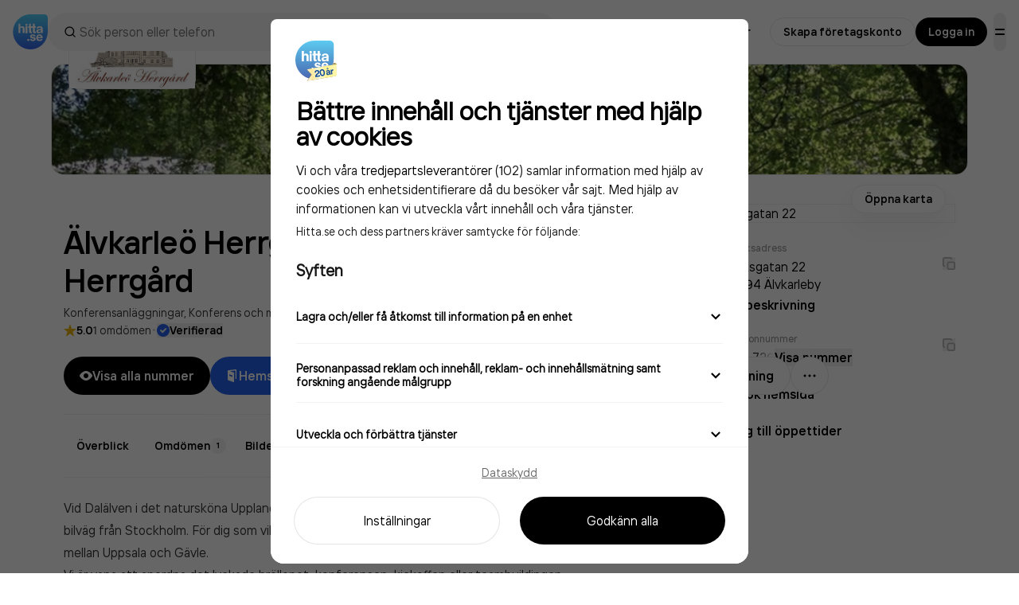

--- FILE ---
content_type: text/html; charset=utf-8
request_url: https://www.google.com/recaptcha/api2/anchor?ar=1&k=6Lfm3bYUAAAAAPoVuCyjoxlL0Vx36y0tEFNOxLJV&co=aHR0cHM6Ly93d3cuaGl0dGEuc2U6NDQz&hl=en&v=PoyoqOPhxBO7pBk68S4YbpHZ&size=invisible&anchor-ms=20000&execute-ms=30000&cb=l87qc86oqajg
body_size: 48787
content:
<!DOCTYPE HTML><html dir="ltr" lang="en"><head><meta http-equiv="Content-Type" content="text/html; charset=UTF-8">
<meta http-equiv="X-UA-Compatible" content="IE=edge">
<title>reCAPTCHA</title>
<style type="text/css">
/* cyrillic-ext */
@font-face {
  font-family: 'Roboto';
  font-style: normal;
  font-weight: 400;
  font-stretch: 100%;
  src: url(//fonts.gstatic.com/s/roboto/v48/KFO7CnqEu92Fr1ME7kSn66aGLdTylUAMa3GUBHMdazTgWw.woff2) format('woff2');
  unicode-range: U+0460-052F, U+1C80-1C8A, U+20B4, U+2DE0-2DFF, U+A640-A69F, U+FE2E-FE2F;
}
/* cyrillic */
@font-face {
  font-family: 'Roboto';
  font-style: normal;
  font-weight: 400;
  font-stretch: 100%;
  src: url(//fonts.gstatic.com/s/roboto/v48/KFO7CnqEu92Fr1ME7kSn66aGLdTylUAMa3iUBHMdazTgWw.woff2) format('woff2');
  unicode-range: U+0301, U+0400-045F, U+0490-0491, U+04B0-04B1, U+2116;
}
/* greek-ext */
@font-face {
  font-family: 'Roboto';
  font-style: normal;
  font-weight: 400;
  font-stretch: 100%;
  src: url(//fonts.gstatic.com/s/roboto/v48/KFO7CnqEu92Fr1ME7kSn66aGLdTylUAMa3CUBHMdazTgWw.woff2) format('woff2');
  unicode-range: U+1F00-1FFF;
}
/* greek */
@font-face {
  font-family: 'Roboto';
  font-style: normal;
  font-weight: 400;
  font-stretch: 100%;
  src: url(//fonts.gstatic.com/s/roboto/v48/KFO7CnqEu92Fr1ME7kSn66aGLdTylUAMa3-UBHMdazTgWw.woff2) format('woff2');
  unicode-range: U+0370-0377, U+037A-037F, U+0384-038A, U+038C, U+038E-03A1, U+03A3-03FF;
}
/* math */
@font-face {
  font-family: 'Roboto';
  font-style: normal;
  font-weight: 400;
  font-stretch: 100%;
  src: url(//fonts.gstatic.com/s/roboto/v48/KFO7CnqEu92Fr1ME7kSn66aGLdTylUAMawCUBHMdazTgWw.woff2) format('woff2');
  unicode-range: U+0302-0303, U+0305, U+0307-0308, U+0310, U+0312, U+0315, U+031A, U+0326-0327, U+032C, U+032F-0330, U+0332-0333, U+0338, U+033A, U+0346, U+034D, U+0391-03A1, U+03A3-03A9, U+03B1-03C9, U+03D1, U+03D5-03D6, U+03F0-03F1, U+03F4-03F5, U+2016-2017, U+2034-2038, U+203C, U+2040, U+2043, U+2047, U+2050, U+2057, U+205F, U+2070-2071, U+2074-208E, U+2090-209C, U+20D0-20DC, U+20E1, U+20E5-20EF, U+2100-2112, U+2114-2115, U+2117-2121, U+2123-214F, U+2190, U+2192, U+2194-21AE, U+21B0-21E5, U+21F1-21F2, U+21F4-2211, U+2213-2214, U+2216-22FF, U+2308-230B, U+2310, U+2319, U+231C-2321, U+2336-237A, U+237C, U+2395, U+239B-23B7, U+23D0, U+23DC-23E1, U+2474-2475, U+25AF, U+25B3, U+25B7, U+25BD, U+25C1, U+25CA, U+25CC, U+25FB, U+266D-266F, U+27C0-27FF, U+2900-2AFF, U+2B0E-2B11, U+2B30-2B4C, U+2BFE, U+3030, U+FF5B, U+FF5D, U+1D400-1D7FF, U+1EE00-1EEFF;
}
/* symbols */
@font-face {
  font-family: 'Roboto';
  font-style: normal;
  font-weight: 400;
  font-stretch: 100%;
  src: url(//fonts.gstatic.com/s/roboto/v48/KFO7CnqEu92Fr1ME7kSn66aGLdTylUAMaxKUBHMdazTgWw.woff2) format('woff2');
  unicode-range: U+0001-000C, U+000E-001F, U+007F-009F, U+20DD-20E0, U+20E2-20E4, U+2150-218F, U+2190, U+2192, U+2194-2199, U+21AF, U+21E6-21F0, U+21F3, U+2218-2219, U+2299, U+22C4-22C6, U+2300-243F, U+2440-244A, U+2460-24FF, U+25A0-27BF, U+2800-28FF, U+2921-2922, U+2981, U+29BF, U+29EB, U+2B00-2BFF, U+4DC0-4DFF, U+FFF9-FFFB, U+10140-1018E, U+10190-1019C, U+101A0, U+101D0-101FD, U+102E0-102FB, U+10E60-10E7E, U+1D2C0-1D2D3, U+1D2E0-1D37F, U+1F000-1F0FF, U+1F100-1F1AD, U+1F1E6-1F1FF, U+1F30D-1F30F, U+1F315, U+1F31C, U+1F31E, U+1F320-1F32C, U+1F336, U+1F378, U+1F37D, U+1F382, U+1F393-1F39F, U+1F3A7-1F3A8, U+1F3AC-1F3AF, U+1F3C2, U+1F3C4-1F3C6, U+1F3CA-1F3CE, U+1F3D4-1F3E0, U+1F3ED, U+1F3F1-1F3F3, U+1F3F5-1F3F7, U+1F408, U+1F415, U+1F41F, U+1F426, U+1F43F, U+1F441-1F442, U+1F444, U+1F446-1F449, U+1F44C-1F44E, U+1F453, U+1F46A, U+1F47D, U+1F4A3, U+1F4B0, U+1F4B3, U+1F4B9, U+1F4BB, U+1F4BF, U+1F4C8-1F4CB, U+1F4D6, U+1F4DA, U+1F4DF, U+1F4E3-1F4E6, U+1F4EA-1F4ED, U+1F4F7, U+1F4F9-1F4FB, U+1F4FD-1F4FE, U+1F503, U+1F507-1F50B, U+1F50D, U+1F512-1F513, U+1F53E-1F54A, U+1F54F-1F5FA, U+1F610, U+1F650-1F67F, U+1F687, U+1F68D, U+1F691, U+1F694, U+1F698, U+1F6AD, U+1F6B2, U+1F6B9-1F6BA, U+1F6BC, U+1F6C6-1F6CF, U+1F6D3-1F6D7, U+1F6E0-1F6EA, U+1F6F0-1F6F3, U+1F6F7-1F6FC, U+1F700-1F7FF, U+1F800-1F80B, U+1F810-1F847, U+1F850-1F859, U+1F860-1F887, U+1F890-1F8AD, U+1F8B0-1F8BB, U+1F8C0-1F8C1, U+1F900-1F90B, U+1F93B, U+1F946, U+1F984, U+1F996, U+1F9E9, U+1FA00-1FA6F, U+1FA70-1FA7C, U+1FA80-1FA89, U+1FA8F-1FAC6, U+1FACE-1FADC, U+1FADF-1FAE9, U+1FAF0-1FAF8, U+1FB00-1FBFF;
}
/* vietnamese */
@font-face {
  font-family: 'Roboto';
  font-style: normal;
  font-weight: 400;
  font-stretch: 100%;
  src: url(//fonts.gstatic.com/s/roboto/v48/KFO7CnqEu92Fr1ME7kSn66aGLdTylUAMa3OUBHMdazTgWw.woff2) format('woff2');
  unicode-range: U+0102-0103, U+0110-0111, U+0128-0129, U+0168-0169, U+01A0-01A1, U+01AF-01B0, U+0300-0301, U+0303-0304, U+0308-0309, U+0323, U+0329, U+1EA0-1EF9, U+20AB;
}
/* latin-ext */
@font-face {
  font-family: 'Roboto';
  font-style: normal;
  font-weight: 400;
  font-stretch: 100%;
  src: url(//fonts.gstatic.com/s/roboto/v48/KFO7CnqEu92Fr1ME7kSn66aGLdTylUAMa3KUBHMdazTgWw.woff2) format('woff2');
  unicode-range: U+0100-02BA, U+02BD-02C5, U+02C7-02CC, U+02CE-02D7, U+02DD-02FF, U+0304, U+0308, U+0329, U+1D00-1DBF, U+1E00-1E9F, U+1EF2-1EFF, U+2020, U+20A0-20AB, U+20AD-20C0, U+2113, U+2C60-2C7F, U+A720-A7FF;
}
/* latin */
@font-face {
  font-family: 'Roboto';
  font-style: normal;
  font-weight: 400;
  font-stretch: 100%;
  src: url(//fonts.gstatic.com/s/roboto/v48/KFO7CnqEu92Fr1ME7kSn66aGLdTylUAMa3yUBHMdazQ.woff2) format('woff2');
  unicode-range: U+0000-00FF, U+0131, U+0152-0153, U+02BB-02BC, U+02C6, U+02DA, U+02DC, U+0304, U+0308, U+0329, U+2000-206F, U+20AC, U+2122, U+2191, U+2193, U+2212, U+2215, U+FEFF, U+FFFD;
}
/* cyrillic-ext */
@font-face {
  font-family: 'Roboto';
  font-style: normal;
  font-weight: 500;
  font-stretch: 100%;
  src: url(//fonts.gstatic.com/s/roboto/v48/KFO7CnqEu92Fr1ME7kSn66aGLdTylUAMa3GUBHMdazTgWw.woff2) format('woff2');
  unicode-range: U+0460-052F, U+1C80-1C8A, U+20B4, U+2DE0-2DFF, U+A640-A69F, U+FE2E-FE2F;
}
/* cyrillic */
@font-face {
  font-family: 'Roboto';
  font-style: normal;
  font-weight: 500;
  font-stretch: 100%;
  src: url(//fonts.gstatic.com/s/roboto/v48/KFO7CnqEu92Fr1ME7kSn66aGLdTylUAMa3iUBHMdazTgWw.woff2) format('woff2');
  unicode-range: U+0301, U+0400-045F, U+0490-0491, U+04B0-04B1, U+2116;
}
/* greek-ext */
@font-face {
  font-family: 'Roboto';
  font-style: normal;
  font-weight: 500;
  font-stretch: 100%;
  src: url(//fonts.gstatic.com/s/roboto/v48/KFO7CnqEu92Fr1ME7kSn66aGLdTylUAMa3CUBHMdazTgWw.woff2) format('woff2');
  unicode-range: U+1F00-1FFF;
}
/* greek */
@font-face {
  font-family: 'Roboto';
  font-style: normal;
  font-weight: 500;
  font-stretch: 100%;
  src: url(//fonts.gstatic.com/s/roboto/v48/KFO7CnqEu92Fr1ME7kSn66aGLdTylUAMa3-UBHMdazTgWw.woff2) format('woff2');
  unicode-range: U+0370-0377, U+037A-037F, U+0384-038A, U+038C, U+038E-03A1, U+03A3-03FF;
}
/* math */
@font-face {
  font-family: 'Roboto';
  font-style: normal;
  font-weight: 500;
  font-stretch: 100%;
  src: url(//fonts.gstatic.com/s/roboto/v48/KFO7CnqEu92Fr1ME7kSn66aGLdTylUAMawCUBHMdazTgWw.woff2) format('woff2');
  unicode-range: U+0302-0303, U+0305, U+0307-0308, U+0310, U+0312, U+0315, U+031A, U+0326-0327, U+032C, U+032F-0330, U+0332-0333, U+0338, U+033A, U+0346, U+034D, U+0391-03A1, U+03A3-03A9, U+03B1-03C9, U+03D1, U+03D5-03D6, U+03F0-03F1, U+03F4-03F5, U+2016-2017, U+2034-2038, U+203C, U+2040, U+2043, U+2047, U+2050, U+2057, U+205F, U+2070-2071, U+2074-208E, U+2090-209C, U+20D0-20DC, U+20E1, U+20E5-20EF, U+2100-2112, U+2114-2115, U+2117-2121, U+2123-214F, U+2190, U+2192, U+2194-21AE, U+21B0-21E5, U+21F1-21F2, U+21F4-2211, U+2213-2214, U+2216-22FF, U+2308-230B, U+2310, U+2319, U+231C-2321, U+2336-237A, U+237C, U+2395, U+239B-23B7, U+23D0, U+23DC-23E1, U+2474-2475, U+25AF, U+25B3, U+25B7, U+25BD, U+25C1, U+25CA, U+25CC, U+25FB, U+266D-266F, U+27C0-27FF, U+2900-2AFF, U+2B0E-2B11, U+2B30-2B4C, U+2BFE, U+3030, U+FF5B, U+FF5D, U+1D400-1D7FF, U+1EE00-1EEFF;
}
/* symbols */
@font-face {
  font-family: 'Roboto';
  font-style: normal;
  font-weight: 500;
  font-stretch: 100%;
  src: url(//fonts.gstatic.com/s/roboto/v48/KFO7CnqEu92Fr1ME7kSn66aGLdTylUAMaxKUBHMdazTgWw.woff2) format('woff2');
  unicode-range: U+0001-000C, U+000E-001F, U+007F-009F, U+20DD-20E0, U+20E2-20E4, U+2150-218F, U+2190, U+2192, U+2194-2199, U+21AF, U+21E6-21F0, U+21F3, U+2218-2219, U+2299, U+22C4-22C6, U+2300-243F, U+2440-244A, U+2460-24FF, U+25A0-27BF, U+2800-28FF, U+2921-2922, U+2981, U+29BF, U+29EB, U+2B00-2BFF, U+4DC0-4DFF, U+FFF9-FFFB, U+10140-1018E, U+10190-1019C, U+101A0, U+101D0-101FD, U+102E0-102FB, U+10E60-10E7E, U+1D2C0-1D2D3, U+1D2E0-1D37F, U+1F000-1F0FF, U+1F100-1F1AD, U+1F1E6-1F1FF, U+1F30D-1F30F, U+1F315, U+1F31C, U+1F31E, U+1F320-1F32C, U+1F336, U+1F378, U+1F37D, U+1F382, U+1F393-1F39F, U+1F3A7-1F3A8, U+1F3AC-1F3AF, U+1F3C2, U+1F3C4-1F3C6, U+1F3CA-1F3CE, U+1F3D4-1F3E0, U+1F3ED, U+1F3F1-1F3F3, U+1F3F5-1F3F7, U+1F408, U+1F415, U+1F41F, U+1F426, U+1F43F, U+1F441-1F442, U+1F444, U+1F446-1F449, U+1F44C-1F44E, U+1F453, U+1F46A, U+1F47D, U+1F4A3, U+1F4B0, U+1F4B3, U+1F4B9, U+1F4BB, U+1F4BF, U+1F4C8-1F4CB, U+1F4D6, U+1F4DA, U+1F4DF, U+1F4E3-1F4E6, U+1F4EA-1F4ED, U+1F4F7, U+1F4F9-1F4FB, U+1F4FD-1F4FE, U+1F503, U+1F507-1F50B, U+1F50D, U+1F512-1F513, U+1F53E-1F54A, U+1F54F-1F5FA, U+1F610, U+1F650-1F67F, U+1F687, U+1F68D, U+1F691, U+1F694, U+1F698, U+1F6AD, U+1F6B2, U+1F6B9-1F6BA, U+1F6BC, U+1F6C6-1F6CF, U+1F6D3-1F6D7, U+1F6E0-1F6EA, U+1F6F0-1F6F3, U+1F6F7-1F6FC, U+1F700-1F7FF, U+1F800-1F80B, U+1F810-1F847, U+1F850-1F859, U+1F860-1F887, U+1F890-1F8AD, U+1F8B0-1F8BB, U+1F8C0-1F8C1, U+1F900-1F90B, U+1F93B, U+1F946, U+1F984, U+1F996, U+1F9E9, U+1FA00-1FA6F, U+1FA70-1FA7C, U+1FA80-1FA89, U+1FA8F-1FAC6, U+1FACE-1FADC, U+1FADF-1FAE9, U+1FAF0-1FAF8, U+1FB00-1FBFF;
}
/* vietnamese */
@font-face {
  font-family: 'Roboto';
  font-style: normal;
  font-weight: 500;
  font-stretch: 100%;
  src: url(//fonts.gstatic.com/s/roboto/v48/KFO7CnqEu92Fr1ME7kSn66aGLdTylUAMa3OUBHMdazTgWw.woff2) format('woff2');
  unicode-range: U+0102-0103, U+0110-0111, U+0128-0129, U+0168-0169, U+01A0-01A1, U+01AF-01B0, U+0300-0301, U+0303-0304, U+0308-0309, U+0323, U+0329, U+1EA0-1EF9, U+20AB;
}
/* latin-ext */
@font-face {
  font-family: 'Roboto';
  font-style: normal;
  font-weight: 500;
  font-stretch: 100%;
  src: url(//fonts.gstatic.com/s/roboto/v48/KFO7CnqEu92Fr1ME7kSn66aGLdTylUAMa3KUBHMdazTgWw.woff2) format('woff2');
  unicode-range: U+0100-02BA, U+02BD-02C5, U+02C7-02CC, U+02CE-02D7, U+02DD-02FF, U+0304, U+0308, U+0329, U+1D00-1DBF, U+1E00-1E9F, U+1EF2-1EFF, U+2020, U+20A0-20AB, U+20AD-20C0, U+2113, U+2C60-2C7F, U+A720-A7FF;
}
/* latin */
@font-face {
  font-family: 'Roboto';
  font-style: normal;
  font-weight: 500;
  font-stretch: 100%;
  src: url(//fonts.gstatic.com/s/roboto/v48/KFO7CnqEu92Fr1ME7kSn66aGLdTylUAMa3yUBHMdazQ.woff2) format('woff2');
  unicode-range: U+0000-00FF, U+0131, U+0152-0153, U+02BB-02BC, U+02C6, U+02DA, U+02DC, U+0304, U+0308, U+0329, U+2000-206F, U+20AC, U+2122, U+2191, U+2193, U+2212, U+2215, U+FEFF, U+FFFD;
}
/* cyrillic-ext */
@font-face {
  font-family: 'Roboto';
  font-style: normal;
  font-weight: 900;
  font-stretch: 100%;
  src: url(//fonts.gstatic.com/s/roboto/v48/KFO7CnqEu92Fr1ME7kSn66aGLdTylUAMa3GUBHMdazTgWw.woff2) format('woff2');
  unicode-range: U+0460-052F, U+1C80-1C8A, U+20B4, U+2DE0-2DFF, U+A640-A69F, U+FE2E-FE2F;
}
/* cyrillic */
@font-face {
  font-family: 'Roboto';
  font-style: normal;
  font-weight: 900;
  font-stretch: 100%;
  src: url(//fonts.gstatic.com/s/roboto/v48/KFO7CnqEu92Fr1ME7kSn66aGLdTylUAMa3iUBHMdazTgWw.woff2) format('woff2');
  unicode-range: U+0301, U+0400-045F, U+0490-0491, U+04B0-04B1, U+2116;
}
/* greek-ext */
@font-face {
  font-family: 'Roboto';
  font-style: normal;
  font-weight: 900;
  font-stretch: 100%;
  src: url(//fonts.gstatic.com/s/roboto/v48/KFO7CnqEu92Fr1ME7kSn66aGLdTylUAMa3CUBHMdazTgWw.woff2) format('woff2');
  unicode-range: U+1F00-1FFF;
}
/* greek */
@font-face {
  font-family: 'Roboto';
  font-style: normal;
  font-weight: 900;
  font-stretch: 100%;
  src: url(//fonts.gstatic.com/s/roboto/v48/KFO7CnqEu92Fr1ME7kSn66aGLdTylUAMa3-UBHMdazTgWw.woff2) format('woff2');
  unicode-range: U+0370-0377, U+037A-037F, U+0384-038A, U+038C, U+038E-03A1, U+03A3-03FF;
}
/* math */
@font-face {
  font-family: 'Roboto';
  font-style: normal;
  font-weight: 900;
  font-stretch: 100%;
  src: url(//fonts.gstatic.com/s/roboto/v48/KFO7CnqEu92Fr1ME7kSn66aGLdTylUAMawCUBHMdazTgWw.woff2) format('woff2');
  unicode-range: U+0302-0303, U+0305, U+0307-0308, U+0310, U+0312, U+0315, U+031A, U+0326-0327, U+032C, U+032F-0330, U+0332-0333, U+0338, U+033A, U+0346, U+034D, U+0391-03A1, U+03A3-03A9, U+03B1-03C9, U+03D1, U+03D5-03D6, U+03F0-03F1, U+03F4-03F5, U+2016-2017, U+2034-2038, U+203C, U+2040, U+2043, U+2047, U+2050, U+2057, U+205F, U+2070-2071, U+2074-208E, U+2090-209C, U+20D0-20DC, U+20E1, U+20E5-20EF, U+2100-2112, U+2114-2115, U+2117-2121, U+2123-214F, U+2190, U+2192, U+2194-21AE, U+21B0-21E5, U+21F1-21F2, U+21F4-2211, U+2213-2214, U+2216-22FF, U+2308-230B, U+2310, U+2319, U+231C-2321, U+2336-237A, U+237C, U+2395, U+239B-23B7, U+23D0, U+23DC-23E1, U+2474-2475, U+25AF, U+25B3, U+25B7, U+25BD, U+25C1, U+25CA, U+25CC, U+25FB, U+266D-266F, U+27C0-27FF, U+2900-2AFF, U+2B0E-2B11, U+2B30-2B4C, U+2BFE, U+3030, U+FF5B, U+FF5D, U+1D400-1D7FF, U+1EE00-1EEFF;
}
/* symbols */
@font-face {
  font-family: 'Roboto';
  font-style: normal;
  font-weight: 900;
  font-stretch: 100%;
  src: url(//fonts.gstatic.com/s/roboto/v48/KFO7CnqEu92Fr1ME7kSn66aGLdTylUAMaxKUBHMdazTgWw.woff2) format('woff2');
  unicode-range: U+0001-000C, U+000E-001F, U+007F-009F, U+20DD-20E0, U+20E2-20E4, U+2150-218F, U+2190, U+2192, U+2194-2199, U+21AF, U+21E6-21F0, U+21F3, U+2218-2219, U+2299, U+22C4-22C6, U+2300-243F, U+2440-244A, U+2460-24FF, U+25A0-27BF, U+2800-28FF, U+2921-2922, U+2981, U+29BF, U+29EB, U+2B00-2BFF, U+4DC0-4DFF, U+FFF9-FFFB, U+10140-1018E, U+10190-1019C, U+101A0, U+101D0-101FD, U+102E0-102FB, U+10E60-10E7E, U+1D2C0-1D2D3, U+1D2E0-1D37F, U+1F000-1F0FF, U+1F100-1F1AD, U+1F1E6-1F1FF, U+1F30D-1F30F, U+1F315, U+1F31C, U+1F31E, U+1F320-1F32C, U+1F336, U+1F378, U+1F37D, U+1F382, U+1F393-1F39F, U+1F3A7-1F3A8, U+1F3AC-1F3AF, U+1F3C2, U+1F3C4-1F3C6, U+1F3CA-1F3CE, U+1F3D4-1F3E0, U+1F3ED, U+1F3F1-1F3F3, U+1F3F5-1F3F7, U+1F408, U+1F415, U+1F41F, U+1F426, U+1F43F, U+1F441-1F442, U+1F444, U+1F446-1F449, U+1F44C-1F44E, U+1F453, U+1F46A, U+1F47D, U+1F4A3, U+1F4B0, U+1F4B3, U+1F4B9, U+1F4BB, U+1F4BF, U+1F4C8-1F4CB, U+1F4D6, U+1F4DA, U+1F4DF, U+1F4E3-1F4E6, U+1F4EA-1F4ED, U+1F4F7, U+1F4F9-1F4FB, U+1F4FD-1F4FE, U+1F503, U+1F507-1F50B, U+1F50D, U+1F512-1F513, U+1F53E-1F54A, U+1F54F-1F5FA, U+1F610, U+1F650-1F67F, U+1F687, U+1F68D, U+1F691, U+1F694, U+1F698, U+1F6AD, U+1F6B2, U+1F6B9-1F6BA, U+1F6BC, U+1F6C6-1F6CF, U+1F6D3-1F6D7, U+1F6E0-1F6EA, U+1F6F0-1F6F3, U+1F6F7-1F6FC, U+1F700-1F7FF, U+1F800-1F80B, U+1F810-1F847, U+1F850-1F859, U+1F860-1F887, U+1F890-1F8AD, U+1F8B0-1F8BB, U+1F8C0-1F8C1, U+1F900-1F90B, U+1F93B, U+1F946, U+1F984, U+1F996, U+1F9E9, U+1FA00-1FA6F, U+1FA70-1FA7C, U+1FA80-1FA89, U+1FA8F-1FAC6, U+1FACE-1FADC, U+1FADF-1FAE9, U+1FAF0-1FAF8, U+1FB00-1FBFF;
}
/* vietnamese */
@font-face {
  font-family: 'Roboto';
  font-style: normal;
  font-weight: 900;
  font-stretch: 100%;
  src: url(//fonts.gstatic.com/s/roboto/v48/KFO7CnqEu92Fr1ME7kSn66aGLdTylUAMa3OUBHMdazTgWw.woff2) format('woff2');
  unicode-range: U+0102-0103, U+0110-0111, U+0128-0129, U+0168-0169, U+01A0-01A1, U+01AF-01B0, U+0300-0301, U+0303-0304, U+0308-0309, U+0323, U+0329, U+1EA0-1EF9, U+20AB;
}
/* latin-ext */
@font-face {
  font-family: 'Roboto';
  font-style: normal;
  font-weight: 900;
  font-stretch: 100%;
  src: url(//fonts.gstatic.com/s/roboto/v48/KFO7CnqEu92Fr1ME7kSn66aGLdTylUAMa3KUBHMdazTgWw.woff2) format('woff2');
  unicode-range: U+0100-02BA, U+02BD-02C5, U+02C7-02CC, U+02CE-02D7, U+02DD-02FF, U+0304, U+0308, U+0329, U+1D00-1DBF, U+1E00-1E9F, U+1EF2-1EFF, U+2020, U+20A0-20AB, U+20AD-20C0, U+2113, U+2C60-2C7F, U+A720-A7FF;
}
/* latin */
@font-face {
  font-family: 'Roboto';
  font-style: normal;
  font-weight: 900;
  font-stretch: 100%;
  src: url(//fonts.gstatic.com/s/roboto/v48/KFO7CnqEu92Fr1ME7kSn66aGLdTylUAMa3yUBHMdazQ.woff2) format('woff2');
  unicode-range: U+0000-00FF, U+0131, U+0152-0153, U+02BB-02BC, U+02C6, U+02DA, U+02DC, U+0304, U+0308, U+0329, U+2000-206F, U+20AC, U+2122, U+2191, U+2193, U+2212, U+2215, U+FEFF, U+FFFD;
}

</style>
<link rel="stylesheet" type="text/css" href="https://www.gstatic.com/recaptcha/releases/PoyoqOPhxBO7pBk68S4YbpHZ/styles__ltr.css">
<script nonce="siisKu5vpjxIYnjZvMQsIA" type="text/javascript">window['__recaptcha_api'] = 'https://www.google.com/recaptcha/api2/';</script>
<script type="text/javascript" src="https://www.gstatic.com/recaptcha/releases/PoyoqOPhxBO7pBk68S4YbpHZ/recaptcha__en.js" nonce="siisKu5vpjxIYnjZvMQsIA">
      
    </script></head>
<body><div id="rc-anchor-alert" class="rc-anchor-alert"></div>
<input type="hidden" id="recaptcha-token" value="[base64]">
<script type="text/javascript" nonce="siisKu5vpjxIYnjZvMQsIA">
      recaptcha.anchor.Main.init("[\x22ainput\x22,[\x22bgdata\x22,\x22\x22,\[base64]/[base64]/[base64]/[base64]/[base64]/[base64]/KGcoTywyNTMsTy5PKSxVRyhPLEMpKTpnKE8sMjUzLEMpLE8pKSxsKSksTykpfSxieT1mdW5jdGlvbihDLE8sdSxsKXtmb3IobD0odT1SKEMpLDApO08+MDtPLS0pbD1sPDw4fFooQyk7ZyhDLHUsbCl9LFVHPWZ1bmN0aW9uKEMsTyl7Qy5pLmxlbmd0aD4xMDQ/[base64]/[base64]/[base64]/[base64]/[base64]/[base64]/[base64]\\u003d\x22,\[base64]\\u003d\x22,\[base64]/CmsOOwrPClH5Sw6PCo17CqSTCpMOoYSnDkmhew6HCvgsiw4/[base64]/CqsKmw7DDg8O4w7fDmnLDicOBwo7CglLDn8Obw63CnsK1w5JICDfDoMKkw6HDhcOICA80IW7Dj8ONw7cwb8OkdcOEw6hFScKZw4NswpPCtcOnw5/DisKMwonCjXHDjT3Cp1bDgsOmXcKofsOyesO+wr3Dg8OHC3vCtk1Uwr06wpw9w6TCg8KXwp9NwqDCoUoPbnQAwpcvw4LDggXCpk9ZwrvCoAt5AULDnlNYwrTCuTjDocO1T1xIA8O1w5HClcKjw7I+GsKaw6bCqx/CoSvDl04nw7ZWaUIqw4trwrALw7oXCsK+ZBXDk8ORfA/DkGPClD7DoMK0ehwtw7fCoMOeSDTDusK4XMKdwoEWbcOXw4UdWHFxWREMwrfCg8O1c8KEw5LDjcOydMOtw7JECMOJEELCnXHDrmXCicKqwozCiDUawpVJKcKmL8KqKsKIAMOJew/Dn8OZwoQAMh7Dkgd8w73CgRBjw7lPZmdAw7s9w4VIw4jCjsKcbMKMRi4Hw44rCMKqwrnCssO/ZV/Cnn0ew4AXw5/DscOhNGzDgcOASkbDoMKUwqzCsMOtw4/Cs8KdXMOCOEfDn8KsH8KjwoAefAHDmcOQwoU+dsKGwq3DhRYxfsO+dMKewq/CssKbMwvCs8K6FsK0w7HDnjvCpAfDv8OvKR4Wwp7DpsOPaBs/w59lwpYdDsOKwo5yLMKBwr7DrSvCiT0HAcKKw4fChz9Hw4PCoD9rw7Rbw7A8w4sJNlLDrAvCgUrDpMOje8O5IsKGw5/Cm8KVwoUqwofDnsKoCcOZw7hlw4dcfh8LLCAQwoHCjcKyEhnDscKOR8KwB8KxL2/[base64]/C8O9w7TDoMKGEhzCpX7CqcOgH8ObIkbCvMOKwrjDj8O0HFXDtEc6wpQWw7TCpEpIw48ZbTnDucK5CcOvwoLCrBQLwpA5eCPCi3fCjDszCsOIMzLDuRHDsWTDusKLSMKgX2jDsMOsXnwFLcKmXXbChsK+UMOqQcOowoBHaF3DiMKnLsKdOsO/wobDnMKgwr/[base64]/wphMwoLDrcKPMBHCn0PClA5wO8KiAcOSJUklKyLCigIJw6Vtw7HDh2ZSw5Jtw5FhWQrDmsKxwpvChsO4TsOnF8OLcETDqHHCmU/[base64]/Dskk+a8Oow69aw4/[base64]/ClijDtkXDtMK8w71LAsOCBMK/w4hxZ3vCu3EEQcOewo0Bwp7Dp3XDsUPDicOswrHDvmLCksKPw7/DgsK0S1VtBcKvwoXCncOSZljCgGnChcKfcWrClcKUcMOcwpXDhVHDqsOuw4/[base64]/DsHhfwpfDmcKZQRzDuisNDMO2w7/DgmTDtcOnwrN/woxuLhoOJnlRw5HDncKkwrNCPUfDoRzDsMOTw63Dk3HDtcO3I3/DosK3OMKadsK0wqDChAnCvMKTw4fCiAbDgMOJw4DDtsOaw7ITw7UsRMO0SivCmcKQwp3Ciz3CiMOEw6XDpRocPcOBw4/Dkg/CjEjChMKuBUbDqQDCicOITmrCu1wbd8KjwqLDuyQwbA3Cg8KQw7YgDWcMwpfCiADDnBNiBFhmw5XDtjE9WGZ6MRDCplVgw4bDvnDCvDDDusKEwp/DqE0QwpRvR8O3w7XDncK4wrvDmUMTwq1dw5/Dt8KtEXUOwrzDsMOzwpjClgLCk8KGPz9WwppXQiQ+w4HCnTEfw6NYw5IcXcK7cmlnwrZVd8Osw7UMc8KHwp3DvsODwpEVw5rDksOsRcKYw5/[base64]/[base64]/OT7CuDl8PxoTETrCuMKPwpnCiMOAwovDs1zCgARzGjLCh2IqScKUw4bDi8OcwqnDosOUKcOgQw/Dn8KXwo03w6JYHcKgSsOsZ8KewpNFKyRMZsKgWsOxwqrCnjdTJ2nDsMOEOhp2XsKhZcKEOAlPIcOawqdfw5p5E03CuHgXwrfCpidQYStNw4LDvMKewrkIIXvDosO6wok/fQtXw5Yxw4t3PMKnaTDDgsOmwovCiDcANcONwqEIwqgfPsK/[base64]/GsKpwod5d8OqTSlow65xw5XDgWLDnnsocn/Ct2XCrG5rw4M5wp/[base64]/wr3Dtl7DqcOIw7zDrwgjOcK7P8KlGmzDjRxxYsKwVcK9wrvDqyQHVifDisKUwqjDmsKEwoVNPCDDj1bDnGUNYgthwpsLHsONw6fDmcKBwq7CpMOrw4rCssKwFcKRw6sVMcK6AxkAUX7Cr8OXw7gUwqocwqMNa8OxwqrDv1Rfw6QCVHVdwoxsw6RVPsK3RsO4w6/Cs8Oew61rw5LCr8OiwpTDj8KERz/Dh17DnTYzLTBSOBrCmcOLe8ODXsKEAMK/bcOjOMKvI8O/w4PDtDkDcMK5V2U3w5jCmCjCj8O3w63CmT/DoiUsw4I6w5LCjEcfw4LDoMK4wrbDtmbDn3DDvx3CmVcpw4nCt2IqHcKbdzPDusOqIcKiw5/CljUKfcKuPgTCh1XCvx0Ww5Vyw67CgXnDnHbDm0rCnwhZasO3bMKrP8OmH17DtcOwwqtpw5rDncOBwr/Cp8OowrPCpMOHwrHDsMOdw60/S3BZZn3DvcKQOUNcwoY8w7wKwrjCnDfCjMO9OmHCgTHCh3vCvEVLTCHDuiJfbDEwwpcLw4MjTQvDrsO3w6rDmsOoDR9ew6VwFsKsw5Izwpl+XcO9w6vCmBpnwp5rwrTCoRhLwoxvwqvDsBHDiwHCnsOSw6TCgsK7LcOtwo/[base64]/ClMOaSGXCsV8SZBXDjsKgwqLDlsOybcOoTGNgw6t7w6nClsOCwrDDpHIMa18+AhdNw65JwpBtw50LWMOXwotLwrk0wrzDg8OeOsK6PDRrRw/[base64]/CokAswp5SNwbDrizDhcKVXsOPwpzDnRHCrsOTwo8LwpI/wohzJUHCrgQXBcO9wqMucHHDucKjwpBUw4kHFMKFeMKJIgoLwoYTw70Lw45Rw4hAw6EfwrXDlsKiDcOxUsO+wq9/SMKJRsK/wpJRwp/Ch8O2w7rCtGbDrsKJZgoDXsK0wpTDlcOfbMKPw67CnSBwwr0Rw6NXwrXCpWnDm8ORaMOPQcKYWcOCH8KBO8OEw6bDqFHDqcKPw5/CuhLChVXCiwHCnE/Dl8OfwoluPsKkPsK7BsKpw5M+w4NewplOw6BTw50cwqoHGltgXsKdw7tPw5/Coy87Hy8ww7zCgEZnw40aw4cNw6TChcKXw4fCrwY4w68JDsOwJcOkVMOxU8KYfx7CiUhpK1xOwprClcO1W8OpKS/Dq8KrScO0w4ZtwoTCoV3Cn8O/woLDrxfDucKnwpLDgQPDjlbDlMKLw5jDncOBYcORFMKLwqUvKsKow546w4TCgcOhTsOLwoPCkVUuwr/[base64]/DqsKJKsKuwrxPwpHCkxgww5E6wobDhsOLbjtiw71Oe8KkDcOjbzRHw4/[base64]/[base64]/[base64]/CqFTCpcKcYxjCgQTDnsOhwrF/wrnDs8OpCFvDqk8XHSfDqsK5wrLDr8OMwpVWVsOkfMKAwrJ8DBgDZ8Ovwr4nw55dNVAnCB4QecOyw7ETVTcgbDLCnsOeKsOEwqHDtBjCvcK0bDHCoxbCjXFcaMO0w6ERwqjCrsKZwp9Sw6NQw7JsFmYjNHYOMwrCv8K5cMKIQyw/[base64]/ClDZ/KsOdwobCr8OQKlnDnMOrwp8vwo7DusOOMsOIwrvCmMKtwpfDv8OGwprCtMKUCsOawq/CvDNmNhLCiMOiw7TCscORVARmbsKtaB8ewoU/wrnDjsOewq/CvV3ChE8Mw7pyLcKXeMO5UMKfw5ISw4PDl1oaw4lqw5vCuMK9w4QZw59Gwq3DvcKMRDgWwq9sNcKFZcOwYsOTWSvDlBQuVMO8wqHCncOiwrISwo8LwqR6wptIw6YDbwjDoDt1dCTCusKMw4cPAcONwqNVw5vCjTTDpid5w7PDq8O6wpcrwpQ6DsOuw4gaVGMUfsO6bU/DuCbCqsK1wpdgwp43wpfCvWrDoRMUWhMHNsORwr7DhsKzw7keWVVbw70gCjTDglwjfVMZw6l6wpQFFMKHLcKMJEHCssKkScKTBMKvRlrDh19Nah43wpN5woAWD3IOPkccw6nCuMOxC8OWw5XDoMO+acK1wpbCvDMNWsKTwrgGwolfcDXDtV/Cj8K9wr7Cl8OxwpXComMPw53DpUpkw788bHh0QMK0acKXMsOGw5jDucOwwpHDksKuGWpvw5YcKsKywrHCk2tkYMOlZMKgRsOWwrTDlcOPw6/DlD4Ha8K/bMK8BjpRwr7Cj8OkdsKVIsK3fXMDw6/CujYiAhUtwpjClBTDqsKAwp/DnnzCmsOcITTCjsKTCMKhwonCiUlHTcKrcMOGZMKXScK4w6TCpAzCvsOKeSYVwoRXWMKSUUJGJ8K8I8Ohw6LDgsK5w5XCrcOpCMKffwFcw6jDkMOYw51KwqHDl1/CpMOewp3CiXfCmR/DqlAZwqHCsFYpw4fChDrDoEJtwoLDgW/[base64]/CplLChVHChSRHOMK+wq3CniUpwpRtw4DCq3JwAng0NR8jw5nDoHzDo8ORUDbCk8KdRRNaw6J6w7NJwoF6w6/Dr1IZw5zDuR/[base64]/IsKxMwpKw6IvGcKbWcKfQzxmWsK5w5XCjTrDgUh2w4pIC8Kjw43DgMO7w5xBG8OiwpPCpQHCiFQ+BGE8w69hFFXCjcKnw6NoFS1aXF4Bw5Fow6cBKcKAQz9HwpoBw6dKeSvDu8OZwr1Pw4XDjG9IRcODSXdlTsKiwojCvcOCP8KAWsKha8KZwq4ME3ANwoRPHTLDjD/[base64]/w7HDlGcawrM0CwTCtcKZw7BLKcKgQndBwqkiTcOSwpLCiGk5w7vCpyPDuMO8w6pTPDbDiMKZwokkXTvDvsOKBsOGaMOFw5gGw4M7MB/DvcKhPcOiHsOEKGzDhxcyw77Cm8OXE0zCjUjCjCVnwqXCgiMxdMO7GcO7wo7CjUQGwp3DkmXDiUzCv3/DmUfCv3LDr8KKwpUtd8K5e1/[base64]/[base64]/VMK7wrbCjcOgJx1SO8Oiw6d8w57CmMKLcx3Cl2TChcOjwrIvw67CnMK3XsKxFznDnMO+D1PDjsOTwp7Cq8KtwosZw6vChMKPF8KdaMKFMmLDpcO6KcKowow+JV9mw4DCg8O9InxmQsOTwr46wqLCjcOhNsOWw5c9w7k7QkgWw5JPw5M/IhRewo8cwq7CjMObwpvCscK8VxrDpH/[base64]/CgMKPQsKDYMKlwrvCg8KIwqVyP8KhO8KxFVRhXcKNZ8KcEMKCw6kUEMO7w7bDncO4fSrDvV/DscKKIsKawpNBwrbDlcO9wrrCqMK1D1LDo8OmB3jDgcKow53CgcKyaETChsKAXMKLwo4rwpjCv8K/ahXCu2NzZcKGwrDCgQHCvD1vamXCscKIRH/CjV/CisOrDBUXPljDlj/Cv8KrezDDl1nDusOwT8OQw5kXw7TDjcOZwo9lw5XDsAxNwqvCujnCgiHDlMOxw6k/awrCl8KYw5DCgBDDpMKQCMOfwqc3I8OeEnzCssKXw4zDtULDgGdrwp94N0Y/a2wGwosAwoHCrEJIEcKTwoh9fcKaw5TCkcOpwpzDlANSwogGw6sow5swVRzDvwoNPcKOwr7DhwDCgB8+F1nDssKkDcOqw4fCnn3ClGgRw4kTwqnDiQfCsgLDgMOQPsOOw4lvCn3Cu8OUO8K/f8KGc8OUfcOeMcKHwrnDtHhKw5F0bmZ4wpdrwr9BBwAfWcKVacOqwo/[base64]/DuirCl8O2GMO8wpF6wqzCgjFFwqnDqMKNwp1cL8ONfMK3w7hDwpPDj8KKLcKjKS4qw5Qow5HCu8OxJsKewrPClMK6wpfCowIFEMK0w60wSCJCwo/[base64]/w5jDosOcwr/[base64]/KMK2wrZBGcOtCC9wWcOhcC3CsBQxwoFeeMKiMjvCvCnCsMOnLsOgw7nDsCbDtyvDvhx5NMO6wpXCqG9ga0PCtsKUMMKVw4Evw6B/w6fDgMK3MWIFIzp0EcKmR8OHYsOGb8O+Ai88UTRMwplYNsKcf8KhVcOSwq3CicOkw5MiwofClDY4wpsFw7nCnsOZfsKFHhwkwprCsUcaf3UfaCIOwphZesK4wpLDuwPDugrComt2csKYJcKVwrrDicKRcE3CksOPQGvDmsKLG8OMFgAaEcOrwqPCtsKbwoHCpk/DkcOWIsKJw7jDgMOtYcKERMKzw6pRCnYYw43DhAXCpcOZS0/Dk1XChj4ww4XDsSlkCMK+wr/Ds0rCmBZew6EfwpvCh1HCoj3DikLCsMOKCMOwwpNqccOhZ13Du8Obw43Dil0gB8Ojw5XDiEnCllRgN8KGbGjDpcONcgTCtWjDt8KjVcOKwrJ8EQ/CnhbCnW1iw6TDkFHDlsObwqAsLTM1blhaJCJTKMKgw7d5eizDo8KTw5bDhcOzw7/Ci23CucOYwrLDp8KBw5FRU3vDujRbw4vDvcKLU8OAw4XCsSbCqGlGwoFLwp83McK4wpnDhcKhVDZpeRHDgzViwrTDgsK/w55Qa3vDhGAZw4Y3a8OSwpnClkFDw6VWdcOfwpYZwrQtSAtjwqM/FEQuIzLCiMOrw7FnworCgAd/[base64]/DrhECdzTCkzTCkcOJw6TClFFvWsO1w4nCpMKUY8OPw4DCuFNEw7jCmnArw6lLH8KfKWrCoyZIb8OeCsKNA8O0w5EJwoVPXsK+w7nDtsO+a0fDvsK/w7PCtMKYw4l3woMmXVM6wqnDiE4COsKdZ8KSUMOdw6oOUR7CqFJcPUBHwoDCocKpw6pnYMK/[base64]/CgsOqUsKow7dHwpPCpcOCwqh+w6ZyeRMDwqrDj8O6DMKRw4h3wozDln/[base64]/MnjCncOgwpBbO2jDnlR1B3slwpc0w67CjhdoYcOywr9jasKZOxoxw6ANTMK1wrkbw6BGOTlbYsKjw6RjUFrCqcKMIMKIwroGI8O5w5g9L1zCkADDigXCrSjDu2Idw7VwccKKwqk6wpk6SGDCkMOJK8OIw6LDkFLDqwVkw7rDsW/DoXDCncO6w7LCnwkRf1HDmsOMwrxmwqh8FcK/HEnCu8KFwpfDrwEsA3bDm8Ogw799FFTCoMOkwqB9wqjDp8OeWld7XMKNw4xxwrXDhsObJsKXw6DCs8KUw45Nan93wofClijCg8OGwq/Cr8K5a8OpwoXCvj1aw7DCtF48wqPClzAFw6sBwp/DtkA1w7Ufw7jCj8OlWTXDtmfCmynDsl4/[base64]/DhlTCv3vDiMOFG2nClSYUw79pw73Dv8K6MAsDwr0cwrvCsFjDqG3DvijDlsOtchDCjVBtI2dwwrc5wofCiMK0TjZjwp0IcV15bEsZQiDDuMKFw6zDvFTDk2NyHylAwoPDq2PDnALCosKdWlLDjMKrPijCjsKwa24vXmtvOkdKAmTDhzR/wpFJwoALMMOeAsOCwqzDv0tuaMOsGUDCucKgw5DCvcOxw53DjMOUw5zDtADDuMO9N8KTw7Ybw67CqVbDvFLDjVEZw7prTcO0EXLDhMKKw6hXW8KmFl7CphQWw7/DicO5TcKywqJLBMO5wrxafsOfwrEBBcKcJsO0YD9lwrHDozvDp8O/[base64]/CiGPCvz7DqcK/[base64]/CsCtpMMKoTsKySAHCrUrDmcKYQsKewpnDvsKFXcK+W8OsBgsFwrAvwqTCs3lJb8O6w7MqwobChsOPTSLDsMObwqxgK3TCuRhXwrLDlFHDu8OSH8OTLcOrc8OFIh/DkVIhEMKMecOCwqnDiHx3LsOFwoNmBATCn8OwwqDDpsOaS2VswoLCsXHDuBo+w410w45HwrbCuSo1w5gGw7JMw6bCm8KrwpFBN1Z6IlE/BX/Dp1DCscOZwrZuw6ZTB8OswpF6WhByw5oYw7TDl8KswrxCT2PDh8KWIMOeRcKOw4vCqsOSGW/[base64]/Cm359wpbDsl8qwobDgTIVCERzPVPCpMK2Jz1TesKoUAQawot8Iw4GQBdRSmc0w4vCiMK+wprDh1nDkyBjwpoVw5fCmV/Ck8KUw4INXwtWLcKew7bDvFh4woLCpsKGSnPCnsO4HMK7wqIGwpHDkkArZQ4FBWvClkRdLMOdwpInw65Wwrtrwq3DrMOOw7ZuSnEfG8KIw6BkXcKgecOvIB3DpkU4w4/CsQXDh8Kpdm/DucOBwqbClUMYwpTCscOAV8KnwoPCpX5ZLlbCm8K1w4/DoMKvIDYKfjIzMMKZwpjCtsO7w5nCmVPCoXbDrsKswprDvVJjHMKBecOwM3N/esKmwq5nwpoGE2TDscOdFi9VMMKIw6TCnBZBw5JqCSAcTVXDtkDCvsK5wozDi8KxHU3DqsKaw4/DmMKaPjAABUbCsMOtQW/CrxkzwrhTw6B5PHLDtMOuwp1QMUFMKsKDw4RtIMKxw4p3HHRZOSzDl3M5XMOPwqdHw5HDvD3CnsKAwrprTcO7UmBJcGAiw7TCusOafMKbw6fDuRRxY2/CmloowqtLw4/Co21uWhVgwrvCs3gUbVpmU8OTQ8Kkw44jw6HChQDDhH4Wwq3Cgx90w5DCjgE+FcO9wr5GworDocOUw5/DqMKuN8O3w4PDtyRbw7pNw5NjJcObN8KewpYsTcOIwo8AwpoZXcOHw5g+AQfDqsOMwrcKw5E6TsKaB8OPw7DCusO1WFdfKS/DsyzCvyjClsKTCMO7wpzCn8OMH1wZMADCl14JEwgkMcKQw4wHwrQkUDcdOMOHwrc4XsKgw4t3TsOUw68nw7XChjrCvQNILMKiwovCncOgw4/DpsOAw7PDocKcwprCo8KCw4YMw6p0DMOSTsK/w49Lw4TCgxtxAxYUDMK+EmFwb8KsbgLDkRg+Twp2w57DgsK/w7jDrcKudMOnIcKyc3ZSw5BzwrHCiWE3YsKKW0DDhXLDnMKRN3LCvcK3LsOOZxJGKMKzecObJ3TDtgV6wq4NwpF+TsOqwpXDgsK4wqjCv8KXw7AAwrRkw7zCkGPCncOcw4bCjBPCncO/wrcKK8KFT2zCv8OrAMOsSMKGw7bDoAPCssOiN8KPFUlzw4zDvMKYw5EXWsKTw5jDpSDDvcKgBsKqw6Baw7LCrMO6woLClTwcw4kgw7PDusOgI8Krw7/[base64]/Dq8OhwrBnwrPDlUPDhsKiIMK6BVLDjsKGdcKQwoHCjRrCr8OQfcK1THjClw/Di8OuEgHCsQnDmsKde8KdKFMvTn5nHXDCgsKrw7kuwpQiAxRpw5PCt8KTwozDj8KIw53DiAEiJsOTFQbDgUxpw57ChcOPYMOowpXDgAzDpcKhwqp6H8KYw63DhcOheCowUsKVw63CniYIbmRKwo/CkcK6w7tLIjPCkMOowrnDn8K2wqvCj28Fw7dVw4nDnBXDkMOLbG1AN2EBw4dffsKrwohrRGjDo8K+wqzDvHcjNcKCKMKHw7sOw4BLJ8KMMWLDvzEbY8OIw7xmwr8lGWNGwpUob3DCjG/Du8K6woEQCsKdTBrDrcOGw5XCrTbClsOww4fDucOqS8Olf1rCpMK8w77CvxgHRzvDm3PDmhPDsMK6enlfUcKbEsOhK2wMNDduw5YceEvCp3tuIVMbO8KUdyfClcONw4DDp3cSKMObFC/CmQXCg8KoCXACwoc0JiLCrH4ywqjCjgbDnMOTa2HCm8Orw7wQJsKrLcO6akHCtB0rw5nDjyPCucOiwq/DnsKmYGdywpBJw5AJAMK0NsORwofCimRFw4PDiTB2w57DnE/DuFkkw4w+ZMOUaMKNwqMlDRjDljM5D8KkGS7CpMKTw5d7wrxpw54Hw5XDosK5w4zChVvDtX1vGcOGalJdYQjDn0hXw7HCmQTDsMKTJRV6w7YVPRxFw5/CocK1AlLCkFg3WcOEAsKiIcKhQMO9wpd0wpvCrgI/PU7DgljCq3LCnkgVXMKmwo8dKsKOHRsSwq/DusOmZFsTLMOfBMKpw5HCmwvChV83DlYgwr/CvRLCpjDDoXtfPTd2wrHCpRLDp8O3w5APw7AgWVtnwq1hG3wvbcOPw65kwpQ5w4VzwrzDjsKtworDgjjDtgzDlsKoUBxqek3CicOKwpfCtVPDtiZYeQ7Ds8O4WsOUw45zWcKkw4/CscKSFsKZRsKFwq4Yw4ptw6liwpLDolLCsgtJVsKXw7Alw4ExGgldwqBmw7bDucKKwrXCgFpCXcOfw5/CszBlwqzDkcOPCsO5fHPCiC/[base64]/JMKYw6ZKGVXDqXQCB8OmwrHDqm7DjSZdwp/DkArCsMKyw6nDiDIMXmR7IsOBwocxFsKLwqHDqcKFw4TDoB1zwo54S1xwOcOSw5vCrkFtfcKnwo7Cu196BjrCkjJKT8O5EsKxRi/DgcKxV8KvwrogwrbDq2zDhSxQEj9jEiTCt8OsHBLDrsKeD8OMMGV1aMKWw7RqHcK2wrYXw5XCpjHCv8OAZ1PClj/Di3jDvMO1w6kuUsOUwqnDtcOdaMKCwpPChMKTwrBGwqjCpMOiPjBpwpfDmiZFOkvCg8KYMMK9K10BZcKKFcK6Q1Asw4MoETrCiD3DnnvCvMKsAsO/[base64]/CtHPCq8O6LsOlw6TCqkrDlMOZwrUKw4Mww5QWJcORESPDssOww4DCgcOaw64Dw7QhKizCqX4oX8OJw6vDrV/DjMOaK8OjUcKJw5lUw4jDszjDsnB2TcKAQcOgFG8qQcKqVcOIw4EpHsO3BWfCiMKdwpDDosK6cDrDqG0qEsKxL3fCjcOFw4URwqtGDR5aG8KQGsOow5fCj8OnwrLCs8Ofw5/ClV/[base64]/[base64]/DjX/Dh8K6P8K8VMKrwptCPcOEOMKrw6Z8wqTCkyJWwpMvJcOUwrbDlcOUaMO0W8ONOQjChsKaGMOKwpJOwo1xPmEcfMKfwrLCjF7DmFrDn3DDiMOwwoZYwoxKw53DtCdRU21vw44SVxDCqVg7XlzDmg/CoDMWWhoWLGnCl8OAKMO5J8Otw6zCoh7DuMOELsOYwr0WcMOnbAzCpcKkOjhqP8O/[base64]/DssK+w5gsWcOrc03DiTDDnMOewpnCtlrCplDDgsKKw6rCvnbDhS/[base64]/SzQcw4nCv3bDuXnCrAXCpMK5w7IKwqQGwpNLfjcNeTDClAczw7Ytw65qw7XDoy/DtQrDu8KdAnVvwqPDisOkw6PDnQPCvcKBCcOQw5kZw6AnTG0vIsOpwrTChsO4wozCncOxPsOBRTvCrzRhwrjCnMOAPMKFwoFIwqAFJcOVw7MlZ0nCv8OywqQbTcKXCQPClMOKfw4GWVo5eUjCul9/EALDlcK+EgpbPsOEEMKGw7nCvyjDmsO3w68Vw7rCiw/Cv8KFSmDCkcOufsKZE1nDv37DhWU8wqVkw7pVwozDkUzCjsK/CCHCsMOBJmHDmS/DjUksw7vDqCEUw5gnw4fCtGsTwrIkQcK6AsKPwqTDkhoDw6bCicOefsOkwpRWw78iwrHDviULGAnCuGjDr8O3w6fCjG/DrXUscjMmFcOywqRtwp/DvcOpwrvDo3XCtggXwrdIUsKUwoDDq8Ktw6jCvwAcwrRjFcOAwoHClcOJb3t7wrwUKMOgVsKVw60AQx/DhEwxwqTCkMKgX2YSNEnCkMKRB8O7w5HDjsO9H8K3w4duH8KxfBDDl2XDtMORYMO4w57CjsKkwpVxTg0Sw6UBawvCkcOFw69VfnbDhE7Dr8KowoleBT5Bw5bDpgkCw5xjLD/Dk8KWw43CuGkSw4EnwqbDvy/Dt1w9w4/DpzPCmsKewqMsFcK7w7jClDnCiF/DmsO9w6MUbBg/[base64]/DmcOiEFd0UMKlw6RYwq3DpxoGVAccw6ctwpYuenheQMOVw4FHZmbCpGLCuQcxwq3DksOlwr8hw7bDmxRpw4XCocO/a8OxEEEeU1Yhw4PDjA7Dul1mVjbDk8OLUMK2w5Iaw4cdF8KXwqPClSLDjBB0w6QxasOFcMKZw67CrVBhwol7ewrDvMOqw5rDhFjCtMOLwoRPw6E8I0zClksQalHCslXCtMKMK8OnK8KRwrbDuMO8wrxYE8OdwpB0S0/DqsKGIw/DphVCLWbDosOAw5HDtsOxwohjwoDCnMKsw5V8w79yw4AbwoDCtClHw4c4wpITw55MYcK/WMOVa8KYw7Q5AMOiwp1rS8Kxw5EVwo5VwrQsw7jCkMOsFMO7w4rCpyULwrxew4wfYi5Dw7rDg8KUwp3DoQXCocKpO8KSw7lmdMOZw74pAEfCpsKYw5vClzjChMOBO8Odw4/[base64]/[base64]/Dp8K+GhoMw7VYw4UqKcKgRsKiJXp/Gg7CgxTCkgzDjkzCumPDscKowpFIwrLCrsKqGQjDpjfCk8K7IzPCpnnDtcK9w7wGFcKaBUg6w5jClnzDlxbDpcKtWsO+w7TDijIBXFvDiDTCnFXCjjctZTPCnsOgwqARw4/DksKUfhbCnR5fNHPDl8KTwoTDsBbDvcOeQCTDjMOIIltPw4gRw7nDvsKVTVHCrMOzaDwBWsO7Eg3DhxDDr8OkDHvCsT0pKsKwwprCncKcVsOmw57CkixKwroqwpVTF2HCpsO+LMKnwp99P0VoHGhifcKpXC5IUybDnRRXGTJ4worCsTTCocKkw5DCmMOkw4gZBB/ClsKEw4M9dTvCkMOzYBJSwqQwY3hrBMOuw5rDm8K1w5pow5EPWgTCugFTPMKsw5dbacKCw4AdwrJfcsKVwqRyFVxnwqBrNcK6wpU+woHCvcK/[base64]/[base64]/Cpk5hUFNxwokyaU9EZldYQWZPIh8zw68QKXHCtcO8esOEwqDDlyzDjcOlA8OKV11cwprDssK3QzMPwpMsS8Kww6vCnS/[base64]/Dux/CpcK8LiJDdcOBw63CjSbCvsO6w7DDuGJNcmbCgMO/[base64]/[base64]/DjGfCuiAow6ZsIcKWwrPCnjN6XcOcwoN7OsOTwp5yw7TClcKeOwzCo8KHXGDDgi0Rw60daMK5acO7M8KBwok0w47CnXtMwoEawpcBw74HwppDRsKWKltwwo9uwrtILQLCk8OBw5rCqiEkwr1vUMO7w5HDp8KDehVNw6zCjGbCnj/DtsKLWw4gwqjCrm0Fw6vCqwRMcELDqMOQwrIUwojCrcOcwrc+woA2K8O7w7/DjW3CtMO5w7nCoMOGwp1vw5YJVGDDv0o6wqR+wopmGyrDhHMLIMKoTFARCBXDk8KDw6bCoVnCi8KIw41GRMO3fsKywohKw7jDosKhMcKPwro0wpABw7xaLyfDpCAZwqM0w61swqrDqMO1csK9wrnDt2krw6oHH8OlTmPDhjYXw5UgeVZrw4/DtUZSW8O6NsOqZ8O5H8KQN2XCsCDCn8OGRsKqeRDCv2jChsKxO8OEwqRSG8KmDsKjw6PCtMKjwotOZMOmwp/[base64]/[base64]/DpsOGwo5QwrXCncKKe8O2RMKDFcOYVmvDsgAkwoTDmThHUxbDpsOgA30AG8KFKsOxw41NGCjDi8KgKcKEVzPDggLCksONw5zCokNJwrggw4FFw5vDoyXCocKeHU8jwq0ZwqrDuMKbwq/Cv8Obwr5owo3CksKCw4jCkcK7wrXDvEDCrFFRORgjwqXDu8Ojw5EEU0YIASvChnpHZsKhw6Vhw4HCmMKuwrTDv8O8w4pAw7ojDMKmw5MIw4wYJcOQwqPDmWHCscO2worDsMOvH8OWesO/wpkaOMOnYcKUSFnCk8Ktw6DDkw7Cs8OUwqM1wr7Cv8K3wrnCtlJewq3DmcOhMMOAW8O9CcOLHcK6w4Fywp/DgMOsw6nCoMKRw4fDjsO4S8K4w4kgw51NGMKLwrUswozDjgwOQlA5w61dwqJQDwdvZsORwqXCkcKvw57CsSjChSg/K8OEW8OzVMO4w53CvsOdXTvDlkFzORjDk8OtO8OwDmwnUMO/B3DDmsOCCcKQwoTCtcOKG8Kcw7bCo0LDsjfCkG/[base64]/ChwpdHMO9FwdmwrvDg8OOaSbCmcKvw7ppJMK1SsORwotTw5xKT8Okw504HAFiby9+QFTCicKyJsKeKUHDlsK3MMOQAiJewprCiMOCGsOXfhbDncO7w7IEUcKRw5x1w78jcgYwPcOgERvCqDjCssKCGMOuJjHCnMOxwq9nw58gwqjDq8OwwovDp20Pw7Atwq1/LMKtAsOkdTQSFsKxw4nChipTdXvDq8OEejdxAMK4VBMVwr1YcXzDvMKQCcKVQiHDrlDCiVI7FcO5wpxCeVIWJ37Dn8OhO1/CtcOSwp55H8K5w4jDn8O0TcOWQ8KywpHDvsK9wrLDmFJCw6HCi8ObWMKnBMKNWcOyClnCu1PCssOkHcOHOTgjwpo8wrTCj1bCozEZV8OrHXjCrA8YwoZrUHbDrz/[base64]/DlRsTw4nCq14qI8O/SMK+Q8K1UcKvIWloH8Opw6LDj8O/wr3Ck8KEbVhjXsK3dUR/wr/DtsKvwoLCmMO5HMKJNAZXSgAqfXkBUMOOVcKPwpzCn8KPw7gxw5fCsMK8w5h6ZcOyasOiWMOow7s0w6vCm8OiwrjDjsOiwoICOxPCu17Cg8O7WyXDpMKiw4XCnGXDp1bCmsO5w55XeMKsS8Ozw6/[base64]/SHcJwrbCosOrWsKKFg3CuDfCk8Oqw7PClThjw4TDqjDDjwMMXgnClFp9J0TDrcOsV8KGw58yw7FAw6QjTW4DNEfDksKLwrLCuz9/w4DCpmLDvCnDlMO/w6kKJjI1WsOJwpjDvcKDYMK3w5sKwrJVw7RXHsOzwoVpw5FHw5hHXMObSyZ2RMKOw480wqXDjsOTwrY2w4DDjSjDojrCmMO8AWNLG8OmK8KSNFNWw5h/[base64]/wqvDtcK2w5jDjsO1w7LCkcKbwoRdXQEBw5DDt0bCtwFKaMKRZ8K4wpnClsKYw4IzwoHChMKiw5kdVHVODjFrwr9Pw5nDh8ODecKCFAzCi8KAworDssOHPsOZYcOdFsKOf8KgIiHDoBzCgyPDvU/CkcKCC0/[base64]/CjsK/asOOw73DjCXDj8OsTcOfOlcJwpbDtsOsMwwPbcKEATwQwo59wr0LwqxKXMK+Aw3Cp8Knw7s7bsKPeTcuw7cow4TCugFgIMKhK0zDssOfLEHDh8OXHRhOwqRNw6EdWMKOw7XCpcOMG8OZcDEWw7PDhMOXw54MKcKqwpchw5nDi3p6WcO/Zi3DicO0eAvDkXDCilbCvsOowoDClsKpAhTDksO7OSMBwo4EKzBvw7MhQ2HCpzzDjDYJF8ObRcKHw4jDkFnDu8O8w6PDj1XDiWzCrwXCs8Knwoszw4AnXmFVIcOIwpHCsR3DvMOLwo3CiGV1QGMAU37DrFwIw5/DsCw/woZrLAfCncKPw7/Dl8OGZWPDoiPClsKNNsOQP2A2wobCtcOPwo7CnCwwJcOaeMOFwr3CuDXCvCfDjV/CgTDCu3x7X8K/NAZLNQJtw4lsJMKPwrUrTsO8ZQk+KUnDjFrDl8KMNzHDrwJbIsOoIFXDscKeCWjDm8KKRMOFEFs7w6XCvsKhcBvCv8OlLVjDlkQwwqRLwrwzwoUHwoQdwpImYy3Co3LDvcOUNiQYNi/Cu8K3wrwPNlrCqMOUah/[base64]/ChQfDpGnCnQpUwoMIXTI1MF4/w7s9Y8Khw4jDgVLCv8OpLmTDmSvCpAXDg19XYGc6WjsBw4tgScKQcsOlw5x5KWrCscO5w5fDiD3CmMOrVkFtDjPDh8K3wpAOw7YWwqHDpkFnU8K7Q8KQSSrCqV4Iw5XDmMO0wpgDwoFoQsO/w45Nw4MOwo87bMOswqzCvcKEW8OxVFvDlS87wq4\\u003d\x22],null,[\x22conf\x22,null,\x226Lfm3bYUAAAAAPoVuCyjoxlL0Vx36y0tEFNOxLJV\x22,0,null,null,null,0,[16,21,125,63,73,95,87,41,43,42,83,102,105,109,121],[1017145,594],0,null,null,null,null,0,null,0,null,700,1,null,0,\[base64]/76lBhnEnQkZnOKMAhmv8xEZ\x22,0,0,null,null,1,null,0,1,null,null,null,0],\x22https://www.hitta.se:443\x22,null,[3,1,1],null,null,null,1,3600,[\x22https://www.google.com/intl/en/policies/privacy/\x22,\x22https://www.google.com/intl/en/policies/terms/\x22],\x22TaNcSh5h5cD6VgYEFdQUkSDBY3tEPU7NqZ0ef4yxT4k\\u003d\x22,1,0,null,1,1769054582515,0,0,[214,225],null,[163,7],\x22RC-GZb172ZWRToxUA\x22,null,null,null,null,null,\x220dAFcWeA5glKR0a0g0dGmPusHPRMJ2AQZROvk0AnQu_4KqbNqR_DjSaPGfsZR0R6A7l30-D6z1N_bf1RzdhsDg8PM4pAoxuJ5Y_g\x22,1769137382397]");
    </script></body></html>

--- FILE ---
content_type: image/svg+xml
request_url: https://cdn.hitta.se/web5/_next/static/media/unknown.8c186773.svg
body_size: 1644
content:
<?xml version="1.0" encoding="UTF-8"?>
<!-- Created with Inkscape (http://www.inkscape.org/) -->
<svg width="300" height="200" version="1.1" viewBox="0 0 300 200" xmlns="http://www.w3.org/2000/svg">
 <g transform="matrix(6.9265 0 0 6.9265 67.406 15.12)" color="#ffffff">
  <path d="m7.1389 16.124c-1.0739 0-1.9444 0.8395-1.9444 1.875 0 1.0356 0.87056 1.875 1.9444 1.875s1.9444-0.8394 1.9444-1.875c0-1.0355-0.87055-1.875-1.9444-1.875zm-3.8889 1.875c0-2.071 1.7411-3.75 3.8889-3.75 1.4394 0 2.6962 0.7541 3.3686 1.875h2.985c0.6724-1.1209 1.9292-1.875 3.3686-1.875 2.1478 0 3.8889 1.679 3.8889 3.75 0 2.0711-1.7411 3.75-3.8889 3.75s-3.8889-1.6789-3.8889-3.75h-1.9444c0 2.0711-1.7411 3.75-3.8889 3.75s-3.8889-1.6789-3.8889-3.75zm13.611-1.875c-1.0739 0-1.9444 0.8395-1.9444 1.875 0 1.0356 0.8705 1.875 1.9444 1.875s1.9445-0.8394 1.9445-1.875c0-1.0355-0.8706-1.875-1.9445-1.875z" clip-rule="evenodd" fill-rule="evenodd" stroke-width=".032766"/>
  <path d="m5.3163 4.5964c0.29396-1.8868 2.3564-2.9333 4.0371-2.0042l0.615 0.33996c1.2666 0.70015 2.7962 0.70015 4.0628 0l0.615-0.33996c1.6808-0.9291 3.7432 0.11743 4.0371 2.0042l1.0575 6.7876c0.0379 0.2431-0.0459 0.4894-0.2242 0.659-0.1784 0.1695-0.4285 0.2408-0.6695 0.1907-2.1154-0.4398-7.8799-1.0678-13.712 0.0034-0.239 0.0439-0.48446-0.0307-0.65859-0.2002-0.17414-0.1695-0.25537-0.4128-0.21796-0.6529z" stroke-width=".14437"/>
  <path d="m12 11.999c-3.7744 0-7.1045 0.6595-9.3357 1.6577-0.48281 0.216-1.0698 0.0406-1.311-0.3916-0.24125-0.4323-0.04542-0.9578 0.43738-1.1738 2.5702-1.1498 6.2176-1.8422 10.209-1.8422 3.9917 0 7.6392 0.6924 10.209 1.8422 0.4828 0.216 0.6787 0.7415 0.4374 1.1738-0.2412 0.4322-0.8282 0.6076-1.311 0.3916-2.2313-0.9982-5.5614-1.6577-9.3357-1.6577z" clip-rule="evenodd" fill-rule="evenodd" stroke-width=".032766"/>
 </g>
</svg>


--- FILE ---
content_type: text/plain; charset=utf-8
request_url: https://gto.hitta.se/api/v3/firstparty
body_size: 487
content:
{
  "i": "9a95b622-6de4-4bdd-9b62-369c3e78f22f",
  "r": "hitta.se",
  "v": "v3",
  "e": {},
  "k": [],
  "c": []
}